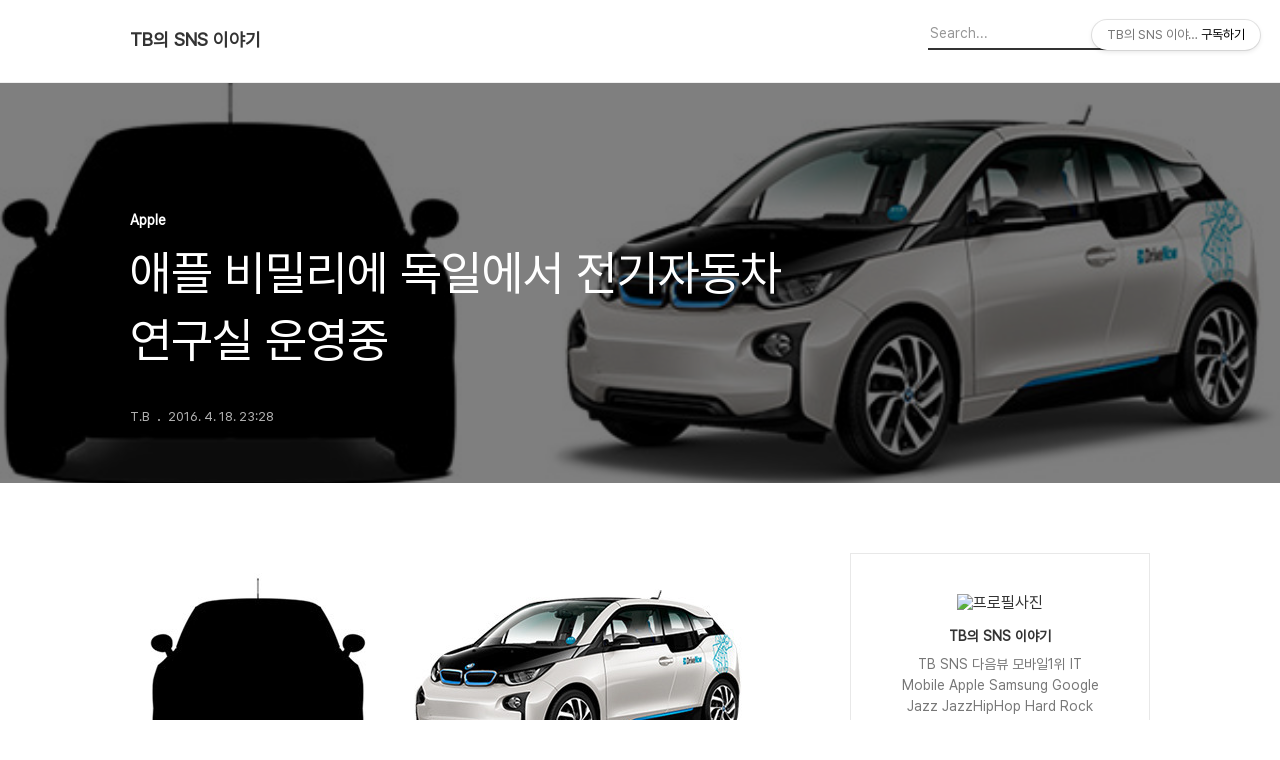

--- FILE ---
content_type: text/html;charset=UTF-8
request_url: https://ryueyes11.tistory.com/8370?category=280761
body_size: 60290
content:
<!DOCTYPE html>
<html lang="ko">

                                                                                <head>
                <script type="text/javascript">if (!window.T) { window.T = {} }
window.T.config = {"TOP_SSL_URL":"https://www.tistory.com","PREVIEW":false,"ROLE":"guest","PREV_PAGE":"","NEXT_PAGE":"","BLOG":{"id":519206,"name":"ryueyes11","title":"TB의 SNS 이야기","isDormancy":false,"nickName":"T.B","status":"open","profileStatus":"normal"},"NEED_COMMENT_LOGIN":true,"COMMENT_LOGIN_CONFIRM_MESSAGE":"이 블로그는 로그인한 사용자에게만 댓글 작성을 허용했습니다. 지금 로그인하시겠습니까?","LOGIN_URL":"https://www.tistory.com/auth/login/?redirectUrl=https://ryueyes11.tistory.com/8370","DEFAULT_URL":"https://ryueyes11.tistory.com","USER":{"name":null,"homepage":null,"id":0,"profileImage":null},"SUBSCRIPTION":{"status":"none","isConnected":false,"isPending":false,"isWait":false,"isProcessing":false,"isNone":true},"IS_LOGIN":false,"HAS_BLOG":false,"IS_SUPPORT":false,"IS_SCRAPABLE":false,"TOP_URL":"http://www.tistory.com","JOIN_URL":"https://www.tistory.com/member/join","PHASE":"prod","ROLE_GROUP":"visitor"};
window.T.entryInfo = {"entryId":8370,"isAuthor":false,"categoryId":280761,"categoryLabel":"Apple"};
window.appInfo = {"domain":"tistory.com","topUrl":"https://www.tistory.com","loginUrl":"https://www.tistory.com/auth/login","logoutUrl":"https://www.tistory.com/auth/logout"};
window.initData = {};

window.TistoryBlog = {
    basePath: "",
    url: "https://ryueyes11.tistory.com",
    tistoryUrl: "https://ryueyes11.tistory.com",
    manageUrl: "https://ryueyes11.tistory.com/manage",
    token: "Nvi57bP08xbv6a7JEIT4Bqig9Cp1iwv/4cbjDBjHbim+3PfeJZjkN8+j/Pw47RDI"
};
var servicePath = "";
var blogURL = "";</script>

                
                
                
                        <!-- BusinessLicenseInfo - START -->
        
            <link href="https://tistory1.daumcdn.net/tistory_admin/userblog/userblog-0741249a6a6c269748c1bb7c166c9be2da99151d/static/plugin/BusinessLicenseInfo/style.css" rel="stylesheet" type="text/css"/>

            <script>function switchFold(entryId) {
    var businessLayer = document.getElementById("businessInfoLayer_" + entryId);

    if (businessLayer) {
        if (businessLayer.className.indexOf("unfold_license") > 0) {
            businessLayer.className = "business_license_layer";
        } else {
            businessLayer.className = "business_license_layer unfold_license";
        }
    }
}
</script>

        
        <!-- BusinessLicenseInfo - END -->
        <!-- CommentCaptcha - START -->
        <link href="https://tistory1.daumcdn.net/tistory_admin/userblog/userblog-0741249a6a6c269748c1bb7c166c9be2da99151d/static/plugin/CommentCaptcha/style.css" rel="stylesheet" type="text/css"/>
<script type="text/javascript">var needCommentCaptcha = true;
var commentCaptchaType = 'bottom';</script>

        <!-- CommentCaptcha - END -->

        <!-- GoogleAnalytics - START -->
        <script src="https://www.googletagmanager.com/gtag/js?id=UA-15130944-1" async="async"></script>
<script>window.dataLayer = window.dataLayer || [];
function gtag(){dataLayer.push(arguments);}
gtag('js', new Date());
gtag('config','UA-15130944-1', {
    cookie_domain: 'auto',
    cookie_flags: 'max-age=0;domain=.tistory.com',
    cookie_expires: 7 * 24 * 60 * 60 // 7 days, in seconds
});</script>

        <!-- GoogleAnalytics - END -->

<!-- PreventCopyContents - START -->
<meta content="no" http-equiv="imagetoolbar"/>

<!-- PreventCopyContents - END -->

<!-- System - START -->

<!-- System - END -->

        <!-- TistoryProfileLayer - START -->
        <link href="https://tistory1.daumcdn.net/tistory_admin/userblog/userblog-0741249a6a6c269748c1bb7c166c9be2da99151d/static/plugin/TistoryProfileLayer/style.css" rel="stylesheet" type="text/css"/>
<script type="text/javascript" src="https://tistory1.daumcdn.net/tistory_admin/userblog/userblog-0741249a6a6c269748c1bb7c166c9be2da99151d/static/plugin/TistoryProfileLayer/script.js"></script>

        <!-- TistoryProfileLayer - END -->

                
                <meta http-equiv="X-UA-Compatible" content="IE=Edge">
<meta name="format-detection" content="telephone=no">
<script src="//t1.daumcdn.net/tistory_admin/lib/jquery/jquery-3.5.1.min.js" integrity="sha256-9/aliU8dGd2tb6OSsuzixeV4y/faTqgFtohetphbbj0=" crossorigin="anonymous"></script>
<script type="text/javascript" src="//t1.daumcdn.net/tiara/js/v1/tiara-1.2.0.min.js"></script><meta name="referrer" content="always"/>
<meta name="google-adsense-platform-account" content="ca-host-pub-9691043933427338"/>
<meta name="google-adsense-platform-domain" content="tistory.com"/>
<meta name="google-adsense-account" content="ca-pub-0551391243219789"/>
<meta name="description" content="권위있는 독일 신문사 Frankfurter Allgemeine Zeitung 에서 오늘 아침 루머의 애플 전기차, 코드-네임 프로젝트 타이탄에 관하여 &quot;아이폰 제조업체가 비밀 자동차 연구소와 개발 랩실을 베를린 중심부&quot;에서 운영 중이라 보도했다. 애플의 15 ~ 20명의 &quot;탑 클래스&quot; 팀이 고용됐으며 여기에는 일부 독일 자동차 제조업체에서 영입된 인사들이 포함됐다 밝혔다. 이 매체는 또한 애플이 전기차 제조를 위해 오스트리아 기반 자동차 부품 제조 업체인 Magna와 접촉 할 계획이 있다고 보도했다. 오늘 보도된 내용은 이전의 루머인 &quot;애플의 전기 자동차가 자율 주행 능력 없이 출시될 것.&quot; 이라는 것을 반복했다. Frankfurter Allgemeine Zeitung 에서는 애플이 현재 BMW의 전기차.."/>
<meta property="og:type" content="article"/>
<meta property="og:url" content="https://ryueyes11.tistory.com/8370"/>
<meta property="og.article.author" content="T.B"/>
<meta property="og:site_name" content="TB의 SNS 이야기"/>
<meta property="og:title" content="애플 비밀리에 독일에서 전기자동차 연구실 운영중"/>
<meta name="by" content="T.B"/>
<meta property="og:description" content="권위있는 독일 신문사 Frankfurter Allgemeine Zeitung 에서 오늘 아침 루머의 애플 전기차, 코드-네임 프로젝트 타이탄에 관하여 &quot;아이폰 제조업체가 비밀 자동차 연구소와 개발 랩실을 베를린 중심부&quot;에서 운영 중이라 보도했다. 애플의 15 ~ 20명의 &quot;탑 클래스&quot; 팀이 고용됐으며 여기에는 일부 독일 자동차 제조업체에서 영입된 인사들이 포함됐다 밝혔다. 이 매체는 또한 애플이 전기차 제조를 위해 오스트리아 기반 자동차 부품 제조 업체인 Magna와 접촉 할 계획이 있다고 보도했다. 오늘 보도된 내용은 이전의 루머인 &quot;애플의 전기 자동차가 자율 주행 능력 없이 출시될 것.&quot; 이라는 것을 반복했다. Frankfurter Allgemeine Zeitung 에서는 애플이 현재 BMW의 전기차.."/>
<meta property="og:image" content="https://img1.daumcdn.net/thumb/R800x0/?scode=mtistory2&fname=https%3A%2F%2Ft1.daumcdn.net%2Fcfile%2Ftistory%2F213AC44C5714ED6E14"/>
<meta name="twitter:card" content="summary_large_image"/>
<meta name="twitter:site" content="@TISTORY"/>
<meta name="twitter:title" content="애플 비밀리에 독일에서 전기자동차 연구실 운영중"/>
<meta name="twitter:description" content="권위있는 독일 신문사 Frankfurter Allgemeine Zeitung 에서 오늘 아침 루머의 애플 전기차, 코드-네임 프로젝트 타이탄에 관하여 &quot;아이폰 제조업체가 비밀 자동차 연구소와 개발 랩실을 베를린 중심부&quot;에서 운영 중이라 보도했다. 애플의 15 ~ 20명의 &quot;탑 클래스&quot; 팀이 고용됐으며 여기에는 일부 독일 자동차 제조업체에서 영입된 인사들이 포함됐다 밝혔다. 이 매체는 또한 애플이 전기차 제조를 위해 오스트리아 기반 자동차 부품 제조 업체인 Magna와 접촉 할 계획이 있다고 보도했다. 오늘 보도된 내용은 이전의 루머인 &quot;애플의 전기 자동차가 자율 주행 능력 없이 출시될 것.&quot; 이라는 것을 반복했다. Frankfurter Allgemeine Zeitung 에서는 애플이 현재 BMW의 전기차.."/>
<meta property="twitter:image" content="https://img1.daumcdn.net/thumb/R800x0/?scode=mtistory2&fname=https%3A%2F%2Ft1.daumcdn.net%2Fcfile%2Ftistory%2F213AC44C5714ED6E14"/>
<meta content="https://ryueyes11.tistory.com/8370" property="dg:plink" content="https://ryueyes11.tistory.com/8370"/>
<meta name="plink"/>
<meta name="title" content="애플 비밀리에 독일에서 전기자동차 연구실 운영중"/>
<meta name="article:media_name" content="TB의 SNS 이야기"/>
<meta property="article:mobile_url" content="https://ryueyes11.tistory.com/m/8370"/>
<meta property="article:pc_url" content="https://ryueyes11.tistory.com/8370"/>
<meta property="article:mobile_view_url" content="https://ryueyes11.tistory.com/m/8370"/>
<meta property="article:pc_view_url" content="https://ryueyes11.tistory.com/8370"/>
<meta property="article:talk_channel_view_url" content="https://ryueyes11.tistory.com/m/8370"/>
<meta property="article:pc_service_home" content="https://www.tistory.com"/>
<meta property="article:mobile_service_home" content="https://www.tistory.com/m"/>
<meta property="article:txid" content="519206_8370"/>
<meta property="article:published_time" content="2016-04-18T23:28:13+09:00"/>
<meta property="og:regDate" content="20160418112531"/>
<meta property="article:modified_time" content="2018-10-20T08:46:06+09:00"/>
<script type="module" src="https://tistory1.daumcdn.net/tistory_admin/userblog/userblog-0741249a6a6c269748c1bb7c166c9be2da99151d/static/pc/dist/index.js" defer=""></script>
<script type="text/javascript" src="https://tistory1.daumcdn.net/tistory_admin/userblog/userblog-0741249a6a6c269748c1bb7c166c9be2da99151d/static/pc/dist/index-legacy.js" defer="" nomodule="true"></script>
<script type="text/javascript" src="https://tistory1.daumcdn.net/tistory_admin/userblog/userblog-0741249a6a6c269748c1bb7c166c9be2da99151d/static/pc/dist/polyfills-legacy.js" defer="" nomodule="true"></script>
<link rel="stylesheet" type="text/css" href="https://t1.daumcdn.net/tistory_admin/www/style/font.css"/>
<link rel="stylesheet" type="text/css" href="https://tistory1.daumcdn.net/tistory_admin/userblog/userblog-0741249a6a6c269748c1bb7c166c9be2da99151d/static/style/content.css"/>
<link rel="stylesheet" type="text/css" href="https://tistory1.daumcdn.net/tistory_admin/userblog/userblog-0741249a6a6c269748c1bb7c166c9be2da99151d/static/pc/dist/index.css"/>
<link rel="stylesheet" type="text/css" href="https://tistory1.daumcdn.net/tistory_admin/userblog/userblog-0741249a6a6c269748c1bb7c166c9be2da99151d/static/style/uselessPMargin.css"/>
<script type="text/javascript">(function() {
    var tjQuery = jQuery.noConflict(true);
    window.tjQuery = tjQuery;
    window.orgjQuery = window.jQuery; window.jQuery = tjQuery;
    window.jQuery = window.orgjQuery; delete window.orgjQuery;
})()</script>
<script type="text/javascript" src="https://tistory1.daumcdn.net/tistory_admin/userblog/userblog-0741249a6a6c269748c1bb7c166c9be2da99151d/static/script/base.js"></script>
<script type="text/javascript" src="//developers.kakao.com/sdk/js/kakao.min.js"></script>

                
  <title>애플 비밀리에 독일에서 전기자동차 연구실 운영중</title>
  <meta name="title" content="애플 비밀리에 독일에서 전기자동차 연구실 운영중 :: TB의 SNS 이야기" />
  <meta charset="utf-8" />
  <meta name="viewport" content="width=device-width, height=device-height, initial-scale=1, minimum-scale=1.0, maximum-scale=1.0" />
  <meta http-equiv="X-UA-Compatible" content="IE=edge, chrome=1" />
  <link rel="alternate" type="application/rss+xml" title="TB의 SNS 이야기" href="https://ryueyes11.tistory.com/rss" />
  <link rel="stylesheet" href="//cdn.jsdelivr.net/npm/xeicon@2.3.3/xeicon.min.css">
  <link rel="stylesheet" href="https://tistory1.daumcdn.net/tistory/0/Odyssey/style.css" />
  <script src="//t1.daumcdn.net/tistory_admin/lib/jquery/jquery-1.12.4.min.js"></script>
  <script src="//t1.daumcdn.net/tistory_admin/assets/skin/common/vh-check.min.js"></script>
  <script src="https://tistory1.daumcdn.net/tistory/0/Odyssey/images/common.js" defer></script>
  <script> (function () { var test = vhCheck();}()); </script>

                
                
                <style type="text/css">.another_category {
    border: 1px solid #E5E5E5;
    padding: 10px 10px 5px;
    margin: 10px 0;
    clear: both;
}

.another_category h4 {
    font-size: 12px !important;
    margin: 0 !important;
    border-bottom: 1px solid #E5E5E5 !important;
    padding: 2px 0 6px !important;
}

.another_category h4 a {
    font-weight: bold !important;
}

.another_category table {
    table-layout: fixed;
    border-collapse: collapse;
    width: 100% !important;
    margin-top: 10px !important;
}

* html .another_category table {
    width: auto !important;
}

*:first-child + html .another_category table {
    width: auto !important;
}

.another_category th, .another_category td {
    padding: 0 0 4px !important;
}

.another_category th {
    text-align: left;
    font-size: 12px !important;
    font-weight: normal;
    word-break: break-all;
    overflow: hidden;
    line-height: 1.5;
}

.another_category td {
    text-align: right;
    width: 80px;
    font-size: 11px;
}

.another_category th a {
    font-weight: normal;
    text-decoration: none;
    border: none !important;
}

.another_category th a.current {
    font-weight: bold;
    text-decoration: none !important;
    border-bottom: 1px solid !important;
}

.another_category th span {
    font-weight: normal;
    text-decoration: none;
    font: 10px Tahoma, Sans-serif;
    border: none !important;
}

.another_category_color_gray, .another_category_color_gray h4 {
    border-color: #E5E5E5 !important;
}

.another_category_color_gray * {
    color: #909090 !important;
}

.another_category_color_gray th a.current {
    border-color: #909090 !important;
}

.another_category_color_gray h4, .another_category_color_gray h4 a {
    color: #737373 !important;
}

.another_category_color_red, .another_category_color_red h4 {
    border-color: #F6D4D3 !important;
}

.another_category_color_red * {
    color: #E86869 !important;
}

.another_category_color_red th a.current {
    border-color: #E86869 !important;
}

.another_category_color_red h4, .another_category_color_red h4 a {
    color: #ED0908 !important;
}

.another_category_color_green, .another_category_color_green h4 {
    border-color: #CCE7C8 !important;
}

.another_category_color_green * {
    color: #64C05B !important;
}

.another_category_color_green th a.current {
    border-color: #64C05B !important;
}

.another_category_color_green h4, .another_category_color_green h4 a {
    color: #3EA731 !important;
}

.another_category_color_blue, .another_category_color_blue h4 {
    border-color: #C8DAF2 !important;
}

.another_category_color_blue * {
    color: #477FD6 !important;
}

.another_category_color_blue th a.current {
    border-color: #477FD6 !important;
}

.another_category_color_blue h4, .another_category_color_blue h4 a {
    color: #1960CA !important;
}

.another_category_color_violet, .another_category_color_violet h4 {
    border-color: #E1CEEC !important;
}

.another_category_color_violet * {
    color: #9D64C5 !important;
}

.another_category_color_violet th a.current {
    border-color: #9D64C5 !important;
}

.another_category_color_violet h4, .another_category_color_violet h4 a {
    color: #7E2CB5 !important;
}
</style>

                
                <link rel="stylesheet" type="text/css" href="https://tistory1.daumcdn.net/tistory_admin/userblog/userblog-0741249a6a6c269748c1bb7c166c9be2da99151d/static/style/revenue.css"/>
<link rel="canonical" href="https://ryueyes11.tistory.com/8370"/>

<!-- BEGIN STRUCTURED_DATA -->
<script type="application/ld+json">
    {"@context":"http://schema.org","@type":"BlogPosting","mainEntityOfPage":{"@id":"https://ryueyes11.tistory.com/8370","name":null},"url":"https://ryueyes11.tistory.com/8370","headline":"애플 비밀리에 독일에서 전기자동차 연구실 운영중","description":"권위있는 독일 신문사 Frankfurter Allgemeine Zeitung 에서 오늘 아침 루머의 애플 전기차, 코드-네임 프로젝트 타이탄에 관하여 &quot;아이폰 제조업체가 비밀 자동차 연구소와 개발 랩실을 베를린 중심부&quot;에서 운영 중이라 보도했다. 애플의 15 ~ 20명의 &quot;탑 클래스&quot; 팀이 고용됐으며 여기에는 일부 독일 자동차 제조업체에서 영입된 인사들이 포함됐다 밝혔다. 이 매체는 또한 애플이 전기차 제조를 위해 오스트리아 기반 자동차 부품 제조 업체인 Magna와 접촉 할 계획이 있다고 보도했다. 오늘 보도된 내용은 이전의 루머인 &quot;애플의 전기 자동차가 자율 주행 능력 없이 출시될 것.&quot; 이라는 것을 반복했다. Frankfurter Allgemeine Zeitung 에서는 애플이 현재 BMW의 전기차..","author":{"@type":"Person","name":"T.B","logo":null},"image":{"@type":"ImageObject","url":"https://img1.daumcdn.net/thumb/R800x0/?scode=mtistory2&fname=https%3A%2F%2Ft1.daumcdn.net%2Fcfile%2Ftistory%2F213AC44C5714ED6E14","width":"800px","height":"800px"},"datePublished":"2016-04-18T23:28:13+09:00","dateModified":"2018-10-20T08:46:06+09:00","publisher":{"@type":"Organization","name":"TISTORY","logo":{"@type":"ImageObject","url":"https://t1.daumcdn.net/tistory_admin/static/images/openGraph/opengraph.png","width":"800px","height":"800px"}}}
</script>
<!-- END STRUCTURED_DATA -->
<link rel="stylesheet" type="text/css" href="https://tistory1.daumcdn.net/tistory_admin/userblog/userblog-0741249a6a6c269748c1bb7c166c9be2da99151d/static/style/dialog.css"/>
<link rel="stylesheet" type="text/css" href="//t1.daumcdn.net/tistory_admin/www/style/top/font.css"/>
<link rel="stylesheet" type="text/css" href="https://tistory1.daumcdn.net/tistory_admin/userblog/userblog-0741249a6a6c269748c1bb7c166c9be2da99151d/static/style/postBtn.css"/>
<link rel="stylesheet" type="text/css" href="https://tistory1.daumcdn.net/tistory_admin/userblog/userblog-0741249a6a6c269748c1bb7c166c9be2da99151d/static/style/tistory.css"/>
<script type="text/javascript" src="https://tistory1.daumcdn.net/tistory_admin/userblog/userblog-0741249a6a6c269748c1bb7c166c9be2da99151d/static/script/common.js"></script>
<script type="text/javascript" src="https://tistory1.daumcdn.net/tistory_admin/userblog/userblog-0741249a6a6c269748c1bb7c166c9be2da99151d/static/script/odyssey.js"></script>

                
                </head>


                                                <body id="tt-body-page" class="headerslogundisplayon headerbannerdisplayon listmorenumber listmorebuttonmobile   use-menu-topnavnone-wrp">
                
                
                

  
    <!-- 사이드바 서랍형일때 wrap-right / wrap-drawer -->
    <div id="wrap" class="wrap-right">

      <!-- header -->
      <header class="header">
				<div class="line-bottom display-none"></div>
        <!-- inner-header -->
        <div class="inner-header  topnavnone">

          <div class="box-header">
            <h1 class="title-logo">
              <a href="https://ryueyes11.tistory.com/" title="TB의 SNS 이야기" class="link_logo">
                
                
                  TB의 SNS 이야기
                
              </a>
            </h1>

            <!-- search-bar for PC -->
						<div class="util use-top">
							<div class="search">
							<input class="searchInput" type="text" name="search" value="" placeholder="Search..." onkeypress="if (event.keyCode == 13) { requestSearch('.util.use-top .searchInput') }"/>
							</div>
						</div>


          </div>

          <!-- area-align -->
          <div class="area-align">

            

            <!-- area-gnb -->
            <div class="area-gnb">
              <nav class="topnavnone">
                <ul>
  <li class="t_menu_category first"><a href="/category" target="">전체 글 보기</a></li>
  <li class="t_menu_category"><a href="/category/Apple" target="">Apple</a></li>
  <li class="t_menu_category"><a href="/category/%EC%95%88%EB%93%9C%EB%A1%9C%EC%9D%B4%EB%93%9C" target="">Android</a></li>
  <li class="t_menu_category"><a href="/category/%EC%95%84%EC%9D%B4%ED%8F%B0%20%EC%95%84%EC%9D%B4%ED%8C%A8%EB%93%9C%20%EA%B0%95%EC%A2%8C" target="">아이폰 강좌</a></li>
  <li class="t_menu_category"><a href="/category/%ED%83%88%EC%98%A5%EA%B0%95%EC%A2%8C" target="">탈옥강좌</a></li>
  <li class="t_menu_category"><a href="/category/%EC%95%88%EB%93%9C%EB%A1%9C%EC%9D%B4%EB%93%9C%20%EA%B0%95%EC%A2%8C" target="">안드로이드 강좌</a></li>
  <li class="t_menu_category"><a href="/category/%EB%A3%A8%ED%8C%85%EA%B0%95%EC%A2%8C" target="">루팅 강좌</a></li>
  <li class="t_menu_category"><a href="/category/iOS%20IPSW" target="">IPSW</a></li>
  <li class="t_menu_category"><a href="/category/%EC%9B%94%ED%8E%98%EC%9D%B4%ED%8D%BC" target="">월페이퍼</a></li>
  <li class="t_menu_guestbook"><a href="/guestbook" target="">방명록</a></li>
  <li class="t_menu_category"><a href="/category/%EA%B1%B4%EA%B0%95" target="">건강</a></li>
  <li class="t_menu_category"><a href="/category/%EA%B1%B4%EA%B0%95/%EA%B1%B4%EA%B0%95%EB%87%8C%ED%94%BC%EC%85%9C" target="">건강뇌피셜</a></li>
  <li class="t_menu_category"><a href="/category/%EA%B1%B4%EA%B0%95/Honest%20First" target="">Honest First</a></li>
  <li class="t_menu_category"><a href="/category/%EA%B1%B4%EA%B0%95/%EB%84%A4%EC%B6%94%EB%9F%B4" target="">네추럴</a></li>
  <li class="t_menu_category"><a href="/category/%EA%B1%B4%EA%B0%95/%ED%8C%8C%EC%9B%8C%EB%A6%AC%ED%94%84%ED%8C%85" target="">파워리프팅</a></li>
  <li class="t_menu_category"><a href="/category/%EA%B1%B4%EA%B0%95/%ED%99%88%ED%8A%B8%EB%A0%88%EC%9D%B4%EB%8B%9D" target="">홈트레이닝</a></li>
  <li class="t_menu_category"><a href="/category/%EA%B1%B4%EA%B0%95/SMR" target="">SMR</a></li>
  <li class="t_menu_category"><a href="/category/%EA%B1%B4%EA%B0%95/COVID-19" target="">코로나 19</a></li>
  <li class="t_menu_category"><a href="/category/%EB%82%B4%EB%A1%9C%EB%82%A8%EB%B6%88" target="">내로남불</a></li>
  <li class="t_menu_category"><a href="/category/%EC%A0%9C%EB%B3%B4%EC%82%AC%EC%A3%BC" target="">제보사주</a></li>
  <li class="t_menu_category last"><a href="/category/%ED%99%94%EC%B2%9C%EB%8C%80%EC%9C%A0" target="">화천대유</a></li>
</ul>
              </nav>
            </div>

            <button type="button" class="button-menu">
              <svg xmlns="//www.w3.org/2000/svg" width="20" height="14" viewBox="0 0 20 14">
                <path fill="#333" fill-rule="evenodd" d="M0 0h20v2H0V0zm0 6h20v2H0V6zm0 6h20v2H0v-2z" />
              </svg>
            </button>

            

          </div>
          <!-- // area-align -->

        </div>
        <!-- // inner-header -->

      </header>
      <!-- // header -->

      

      <!-- container -->
      <div id="container">

        <main class="main">

          <!-- area-main -->
          <div class="area-main">

            <!-- s_list / 카테고리, 검색 리스트 -->
            <div class="area-common" >
							
            </div>
            <!-- // s_list / 카테고리, 검색 리스트 -->

            <!-- area-view / 뷰페이지 및 기본 영역 -->
            <div class="area-view">
              <!-- s_article_rep -->
                
      

  <!-- s_permalink_article_rep / 뷰페이지 -->
  
    <!-- 이미지가 없는 경우 article-header-noimg -->
    <div class="article-header" thumbnail="https://img1.daumcdn.net/thumb/R1440x0/?scode=mtistory2&fname=https%3A%2F%2Ft1.daumcdn.net%2Fcfile%2Ftistory%2F213AC44C5714ED6E14" style="background-image:url('')">
      <div class="inner-header">
        <div class="box-meta">
          <p class="category">Apple</p>
          <h2 class="title-article">애플 비밀리에 독일에서 전기자동차 연구실 운영중</h2>
          <div class="box-info">
            <span class="writer">T.B</span>
            <span class="date">2016. 4. 18. 23:28</span>
            
          </div>
        </div>
      </div>
    </div>

    <!-- 에디터 영역 -->
    <div class="article-view" id="article-view">
      
            <!-- System - START -->

<!-- System - END -->

            <div class="tt_article_useless_p_margin contents_style"><p></p><p style="text-align: center; clear: none; float: none;"><span class="imageblock" style="display: inline-block; width: 600px;  height: auto; max-width: 100%;"><img src="https://t1.daumcdn.net/cfile/tistory/213AC44C5714ED6E14" style="max-width: 100%; height: auto;" srcset="https://img1.daumcdn.net/thumb/R1280x0/?scode=mtistory2&fname=https%3A%2F%2Ft1.daumcdn.net%2Fcfile%2Ftistory%2F213AC44C5714ED6E14" width="600" height="201" filename="애플 비밀리에 독일에서 전기자동차 연구실 운영중.jpg" filemime="image/jpeg"/></span></p><p><span style="font-family: Verdana; font-size: 11pt;"><br /></span></p><p><font face="Verdana"><span style="font-size: 12pt;">권위있는 독일 신문사 Frankfurter Allgemeine Zeitung 에서 오늘 아침 루머의 애플 전기차, 코드-네임 프로젝트 타이탄에 관하여 "아이폰 제조업체가 비밀 자동차 연구소와 개발 랩실을 베를린 중심부"에서 운영 중이라 보도했다.</span></font></p><p><font face="Verdana"><span style="font-size: 14.6667px;"><br /></span></font></p><p><font face="Verdana"><span style="font-size: 12pt;">애플의 15 ~ 20명의 "탑 클래스" 팀이 고용됐으며 여기에는 일부 독일 자동차 제조업체에서 영입된 인사들이 포함됐다 밝혔다.</span></font></p><p><font face="Verdana"><span style="font-size: 14.6667px;"><br /></span></font></p><p><font face="Verdana"><span style="font-size: 14.6667px;"><span style="font-size: 12pt;">이 매체는 또한 애플이&nbsp;전기차 제조를 위해 오스트리아 기반 자동차 부품 제조&nbsp;업체인 Magna와 접촉 할 계획이 있다고 보도했다.&nbsp;오늘 보도된 내용은 이전의 루머인 "애플의 전기 자동차가 </span><b><span style="font-size: 12pt;">자율 주행 능력 없이 출시</span></b><span style="font-size: 12pt;">될 것." 이라는 것을 반복했다. Frankfurter Allgemeine Zeitung 에서는 애플이 현재 BMW의 전기차 모델 방식&nbsp;Drive-Now 와 유럽의 </span><b><span style="font-size: 12pt;">자동차 렌탈 서비스</span></b><span style="font-size: 12pt;">인&nbsp;Sixt</span></span></font><span style="font-family: Verdana; font-size: 12pt;">에 관심을 갖고 있다고 밝혔다.</span></p><p><font face="Verdana"><span style="font-size: 14.6667px;"><br /></span></font></p><p><font face="Verdana"><span style="font-size: 12pt;">Magna는 high-end, 리미티드 에디션 자동차를 위한 부품 공급 업체로써&nbsp;</span></font><span style="font-size: 12pt; font-family: Verdana;">BMW를 위해 이미 100,000 건 이상의 계약을 진행했다.&nbsp;</span><font face="Verdana"><span style="font-size: 12pt;">캐나다에 본사가 있고 BMW 외에도 포드, GM, 크라이슬러, 폭스바겐, 푸조 등에 자동차 부품을 공급중이다.</span></font></p><p><font face="Verdana"><span style="font-size: 14.6667px;"><br /></span></font></p><p><font face="Verdana"><span style="font-size: 12pt;">원문에서는 '오스트리아 기반 자동자 부품 제조업체' 라 써있지만, Magna는&nbsp;오스트리아의 자동차 부품 회사인 슈타이어를 인수하여 '마그나-슈타이어'로 만들어서 유럽 시장에 진출했다.</span></font></p><p><font face="Verdana"><span style="font-size: 14.6667px;"><br /></span></font></p><p><font face="Verdana"><span style="font-size: 14.6667px;"><span style="font-size: 12pt;">Via: </span><a href="http://www.macrumors.com/2016/04/18/apple-secret-car-lab-in-german-capital/" target="_blank" class="tx-link"><span style="color: rgb(38, 105, 188); font-size: 12pt;">MacRomors</span></a></span></font></p><p><font face="Verdana"><span style="font-size: 14.6667px;"><br /></span></font></p><p><font face="Gulim" style="font-size: 11pt;"><span style="font-size: 11pt; font-family: Verdana;"><span style="font-size: 12pt;">▲</span><span style="font-size: 12pt;">&nbsp;</span><span style="font-size: 12pt;">T.B의&nbsp;</span><font face="Gulim"><span style="font-size: 11pt;"><span style="font-size: 12pt; font-family: Verdana;">SNS 이야기</span><span style="font-size: 12pt; font-family: Verdana;"><span style="font-size: 12pt;">&nbsp;블</span><span style="font-size: 12pt;">로그의 모든 글은&nbsp;</span></span><span style="font-size: 12pt; font-family: Verdana;">저작권법의 보호를 받습니다. 어떠한 상업적인 이용도 허가하지 않으며,&nbsp;</span><span style="font-size: 12pt; font-family: Verdana;">이용</span></span></font></span></font><span style="font-size: 11pt; font-family: Gulim;"><span style="font-size: 12pt; font-family: Verdana;">(불펌)</span><span style="font-size: 12pt; font-family: Verdana;">허락을 하지 않습니다.</span></span></p><p style="font-family: Verdana;"></p><p></p><p></p><p></p><p></p><p style="margin-right: 0px; margin-left: 0px; font-size: 11pt;"><font face="Verdana"><span style="font-size: 12pt; line-height: 1.5;">▲&nbsp;</span><font face="Verdana" style="font-size: 12px; line-height: 18px;"><span style="font-size: 12pt; line-height: 22px;">사전협의 없이 본 콘텐츠(기사, 이미지)의 무단 도용, 전재 및 복제, 배포를 금합니다. 이를 어길 시 민, 형사상 책임을 질 수 있습니다.</span></font></font></p><p style="margin-right: 0px; margin-left: 0px; font-size: 11pt;"><span style="font-family: Verdana; font-size: 18pt;"><span style="font-size: 12pt;">▲ 비영리 SNS(트위터, 페이스북 등),&nbsp;온라인 커뮤니티, 카페 게시판에서는 자유롭게 공유 가능합니다.</span></span></p><p style="margin-right: 0px; margin-left: 0px; font-size: 11pt;"><span style="font-size: 11pt; font-family: Gulim; line-height: 1.5;"><span style="font-family: &quot;Arial Black&quot;;"><span style="font-size: 12pt; font-family: Verdana;"><br /></span></span></span></p><div style="text-align: center;"><div style="text-align: left;"><div style="text-align: center;"><div style="text-align: left;"><p><font face="Gulim"><span style="font-size: 11pt;"><span style="font-family: &quot;Arial Black&quot;;"><span style="font-size: 12pt; font-family: Verdana;">T.B의 SNS</span></span></span><span style="font-size: 11pt;"><span style="font-family: &quot;Arial Black&quot;;"><span style="font-size: 12pt; font-family: Verdana;">이야기&nbsp;</span></span></span></font><span style="font-size: 12pt; line-height: 1.5; font-family: Verdana;">소식은&nbsp;</span><span style="font-size: 11pt; font-family: Gulim; line-height: 1.5;"><span style="font-family: &quot;Arial Black&quot;;"><span style="font-size: 12pt; font-family: Verdana;">T.B</span></span></span><span style="font-size: 12pt; line-height: 1.5; font-family: Verdana;">를 팔로윙(</span><a class="tx-link" href="https://twitter.com/ph_TB" target="_blank" style="font-size: 11pt; font-family: Gulim; line-height: 1.5;"><span style="color: rgb(92, 127, 176);"><span style="font-size: 11pt; font-family: Verdana; color: rgb(79, 144, 255);"><u><span style="font-size: 12pt; color: rgb(0, 144, 255);">@ph_TB</span></u></span></span></a><span style="font-size: 12pt; line-height: 1.5; font-family: Verdana;">)</span><span style="font-size: 12pt; line-height: 1.5; font-family: Verdana;">&nbsp;</span><span style="font-size: 12pt; line-height: 1.5; font-family: Verdana;">하시면 실시간으로 트위터를 통해서 제공 받을 수 있습니다.</span></p></div></div></div></div></div>
                    <!-- System - START -->
        <div class="revenue_unit_wrap">
  <div class="revenue_unit_item adfit">
    <div class="revenue_unit_info">728x90</div>
    <ins class="kakao_ad_area" style="display: none;" data-ad-unit="DAN-hn0jppm3UwqgVwtV" data-ad-width="728px" data-ad-height="90px"></ins>
    <script type="text/javascript" src="//t1.daumcdn.net/kas/static/ba.min.js" async="async"></script>
  </div>
</div>
<div class="revenue_unit_wrap">
  <div class="revenue_unit_item adsense responsive">
    <div class="revenue_unit_info">반응형</div>
    <script src="//pagead2.googlesyndication.com/pagead/js/adsbygoogle.js" async="async"></script>
    <ins class="adsbygoogle" style="display: block;" data-ad-host="ca-host-pub-9691043933427338" data-ad-client="ca-pub-0551391243219789" data-ad-format="auto"></ins>
    <script>(adsbygoogle = window.adsbygoogle || []).push({});</script>
  </div>
</div>
        <!-- System - END -->

<script onerror="changeAdsenseToNaverAd()" async src="https://pagead2.googlesyndication.com/pagead/js/adsbygoogle.js?client=ca-pub-9527582522912841" crossorigin="anonymous"></script>
<!-- inventory -->
<ins class="adsbygoogle" style="margin:50px 0; display:block;" data-ad-client="ca-pub-9527582522912841" data-ad-slot="4947159016" data-ad-format="auto" data-full-width-responsive="true" data-ad-type="inventory" data-ad-adfit-unit="DAN-HCZEy0KQLPMGnGuC"></ins>

<script id="adsense_script">
     (adsbygoogle = window.adsbygoogle || []).push({});
</script>
<script>
    if(window.observeAdsenseUnfilledState !== undefined){ observeAdsenseUnfilledState(); }
</script>
<div data-tistory-react-app="NaverAd"></div>

                    <div class="container_postbtn #post_button_group">
  <div class="postbtn_like"><script>window.ReactionButtonType = 'reaction';
window.ReactionApiUrl = '//ryueyes11.tistory.com/reaction';
window.ReactionReqBody = {
    entryId: 8370
}</script>
<div class="wrap_btn" id="reaction-8370" data-tistory-react-app="Reaction"></div><div class="wrap_btn wrap_btn_share"><button type="button" class="btn_post sns_btn btn_share" aria-expanded="false" data-thumbnail-url="https://img1.daumcdn.net/thumb/R800x0/?scode=mtistory2&amp;fname=https%3A%2F%2Ft1.daumcdn.net%2Fcfile%2Ftistory%2F213AC44C5714ED6E14" data-title="애플 비밀리에 독일에서 전기자동차 연구실 운영중" data-description="권위있는 독일 신문사 Frankfurter Allgemeine Zeitung 에서 오늘 아침 루머의 애플 전기차, 코드-네임 프로젝트 타이탄에 관하여 &quot;아이폰 제조업체가 비밀 자동차 연구소와 개발 랩실을 베를린 중심부&quot;에서 운영 중이라 보도했다. 애플의 15 ~ 20명의 &quot;탑 클래스&quot; 팀이 고용됐으며 여기에는 일부 독일 자동차 제조업체에서 영입된 인사들이 포함됐다 밝혔다. 이 매체는 또한 애플이 전기차 제조를 위해 오스트리아 기반 자동차 부품 제조 업체인 Magna와 접촉 할 계획이 있다고 보도했다. 오늘 보도된 내용은 이전의 루머인 &quot;애플의 전기 자동차가 자율 주행 능력 없이 출시될 것.&quot; 이라는 것을 반복했다. Frankfurter Allgemeine Zeitung 에서는 애플이 현재 BMW의 전기차.." data-profile-image="https://t1.daumcdn.net/cfile/tistory/15591E134B8D324C08" data-profile-name="T.B" data-pc-url="https://ryueyes11.tistory.com/8370" data-relative-pc-url="/8370" data-blog-title="TB의 SNS 이야기"><span class="ico_postbtn ico_share">공유하기</span></button>
  <div class="layer_post" id="tistorySnsLayer"></div>
</div><div class="wrap_btn wrap_btn_etc" data-entry-id="8370" data-entry-visibility="public" data-category-visibility="public"><button type="button" class="btn_post btn_etc2" aria-expanded="false"><span class="ico_postbtn ico_etc">게시글 관리</span></button>
  <div class="layer_post" id="tistoryEtcLayer"></div>
</div></div>
<button type="button" class="btn_menu_toolbar btn_subscription #subscribe" data-blog-id="519206" data-url="https://ryueyes11.tistory.com/8370" data-device="web_pc" data-tiara-action-name="구독 버튼_클릭"><em class="txt_state"></em><strong class="txt_tool_id">TB의 SNS 이야기</strong><span class="img_common_tistory ico_check_type1"></span></button>  <div data-tistory-react-app="SupportButton"></div>
</div>

                    <!-- PostListinCategory - START -->
<div class="another_category another_category_color_blue">
  <h4>'<a href="/category/Apple">Apple</a>' 카테고리의 다른 글</h4>
  <table>
    <tr>
      <th><a href="/8401">애플 전기자동차 프로젝트 타이탄 위해 테슬라와 안드레티 오토스포츠 엔지니어 영입</a>&nbsp;&nbsp;<span>(0)</span></th>
      <td>2016.04.23</td>
    </tr>
    <tr>
      <th><a href="/8382">애플 2016년형 12인치 맥북 13인치 맥북에어 리프레쉬 총정리</a>&nbsp;&nbsp;<span>(12)</span></th>
      <td>2016.04.20</td>
    </tr>
    <tr>
      <th><a href="/8375">아이폰 사용자들 하루 80번 잠금화면 언락 89%가 터치ID 사용</a>&nbsp;&nbsp;<span>(0)</span></th>
      <td>2016.04.19</td>
    </tr>
    <tr>
      <th><a href="/8372">해커 국회의원의 아이폰으로 통화 도청, 문자 모니터, 위치 추적 시연</a>&nbsp;&nbsp;<span>(0)</span></th>
      <td>2016.04.19</td>
    </tr>
    <tr>
      <th><a href="/8371">일본 지진 아이폰 부품 공급에 큰 영향 없을 것</a>&nbsp;&nbsp;<span>(0)</span></th>
      <td>2016.04.18</td>
    </tr>
    <tr>
      <th><a href="/8339">KGI: 애플워치 판매량 2016년 25% 감소할 것</a>&nbsp;&nbsp;<span>(0)</span></th>
      <td>2016.04.12</td>
    </tr>
    <tr>
      <th><a href="/8335">FBI 언락 도운  Cellebrite 아이폰 5c 이상도 해킹 가능</a>&nbsp;&nbsp;<span>(0)</span></th>
      <td>2016.04.11</td>
    </tr>
    <tr>
      <th><a href="/8318">애플워치 2세대 6월 WWDC 에서 공개 최대 40%까지 얇아질 것</a>&nbsp;&nbsp;<span>(0)</span></th>
      <td>2016.04.09</td>
    </tr>
    <tr>
      <th><a href="/8295">아이폰 SE 첫주 판매량 지난 3년간 최저 수준</a>&nbsp;&nbsp;<span>(2)</span></th>
      <td>2016.04.05</td>
    </tr>
    <tr>
      <th><a href="/8294">iFixit: 9.7인치 아이패드 프로 분해 '접착제 덩어리' 최악의 수리성</a>&nbsp;&nbsp;<span>(4)</span></th>
      <td>2016.04.05</td>
    </tr>
  </table>
</div>

<!-- PostListinCategory - END -->

    </div>

    <!-- article-footer -->
    <div class="article-footer">

      

      <div class="article-page">
        <h3 class="title-footer">'Apple'의 다른글</h3>
        <ul>
          <li>
            
          </li>
          <li><span>현재글</span><strong>애플 비밀리에 독일에서 전기자동차 연구실 운영중</strong></li>
          <li>
            
          </li>
        </ul>
      </div>

      
        <!-- article-related -->
        <div class="article-related">
          <h3 class="title-footer">관련글</h3>
          <ul class="list-related">
            
              <li class="item-related">
                <a href="/8372?category=280761" class="link-related">
                  <span class="thumnail" style="background-image:url('https://img1.daumcdn.net/thumb/R750x0/?scode=mtistory2&fname=https%3A%2F%2Ft1.daumcdn.net%2Fcfile%2Ftistory%2F2435B64F5714F46B2B')"></span>
                  <div class="box_content">
                    <strong>해커 국회의원의 아이폰으로 통화 도청, 문자 모니터, 위치 추적 시연</strong>
                    <span class="date">2016.04.19</span>
                  </div>
                </a>
              </li>
            
              <li class="item-related">
                <a href="/8371?category=280761" class="link-related">
                  <span class="thumnail" style="background-image:url('https://img1.daumcdn.net/thumb/R750x0/?scode=mtistory2&fname=https%3A%2F%2Ft1.daumcdn.net%2Fcfile%2Ftistory%2F2239014C5714F0AD28')"></span>
                  <div class="box_content">
                    <strong>일본 지진 아이폰 부품 공급에 큰 영향 없을 것</strong>
                    <span class="date">2016.04.18</span>
                  </div>
                </a>
              </li>
            
              <li class="item-related">
                <a href="/8339?category=280761" class="link-related">
                  <span class="thumnail" style="background-image:url('https://img1.daumcdn.net/thumb/R750x0/?scode=mtistory2&fname=https%3A%2F%2Ft1.daumcdn.net%2Fcfile%2Ftistory%2F2675B53C570BC2980F')"></span>
                  <div class="box_content">
                    <strong>KGI: 애플워치 판매량 2016년 25% 감소할 것</strong>
                    <span class="date">2016.04.12</span>
                  </div>
                </a>
              </li>
            
              <li class="item-related">
                <a href="/8335?category=280761" class="link-related">
                  <span class="thumnail" style="background-image:url('https://img1.daumcdn.net/thumb/R750x0/?scode=mtistory2&fname=https%3A%2F%2Ft1.daumcdn.net%2Fcfile%2Ftistory%2F232B6E42570B7A2C18')"></span>
                  <div class="box_content">
                    <strong>FBI 언락 도운  Cellebrite 아이폰 5c 이상도 해킹 가능</strong>
                    <span class="date">2016.04.11</span>
                  </div>
                </a>
              </li>
            
          </ul>
        </div>
        <!-- // article-related -->
      

      <!-- article-reply -->
      <div class="article-reply">
        <div class="area-reply">
          <div data-tistory-react-app="Namecard"></div>
        </div>
      </div>
      <!-- // article-reply -->

    </div>
    <!-- // article-footer -->

  

      
  
              <!-- // s_article_rep -->

              <!-- s_article_protected / 개별 보호글 페이지 -->
              
              <!-- // s_article_protected -->

              <!-- s_page_rep -->
              
              <!-- // s_page_rep -->

              <!-- s_notice_rep / 개별 공지사항 페이지 -->
							

              <!-- // s_notice_rep -->

              <!-- s_tag / 개별 태그 페이지-->
              
              <!-- // s_tag -->

              <!-- s_local / 개별 위치로그 페이지 -->
              
              <!-- // s_local -->

              <div class="article-reply">
                <div class="area-reply">
                  <!-- s_guest  / 개별 방명록 페이지 -->
                  
                </div>
              </div>

              <!-- s_paging -->
              
              <!-- // s_paging -->

            </div>
            <!-- area-view -->

            <!-- s_cover_group / 커버 리스트 -->
            
            <!-- // s_cover_group -->

          </div>
          <!-- // area-main -->

          <!-- aside -->
          <aside class="area-aside">
            <!-- sidebar 01 -->
            
                <!-- 프로필 -->
								<div class="box-profile " style="background-image:url('');">
									<div class="inner-box">
										<img src="https://t1.daumcdn.net/cfile/tistory/15591E134B8D324C08" class="img-profile" alt="프로필사진">
										<p class="tit-g">TB의 SNS 이야기</p>
                    <p class="text-profile">TB SNS 다음뷰 모바일1위 IT Mobile Apple Samsung Google Jazz JazzHipHop Hard Rock Metal 연락처 ryueyesgogo@gmail.com</p>
                    <!-- 블로그 소유자 접속시 보여지는 버튼 -->
										<div class="btn_tool"><button class="btn_menu_toolbar btn_subscription  #subscribe" data-blog-id="519206" data-url="https://ryueyes11.tistory.com" data-device="web_pc"><strong class="txt_tool_id">TB의 SNS 이야기</strong><em class="txt_state">구독하기</em><span class="img_common_tistory ico_check_type1"></span></button></div>
                    <!-- 블로그 소유자가 아닌 경우 보여지는 버튼 그룹 -->
                    <div class="profile-btn-group visitor">
                        <button type="button" class="btn-g btn-primary btn-write">글쓰기</button> 
                        <button type="button" class="btn-g btn-blog-manage">블로그 관리</button> 
                    </div>
										<div class="box-sns">
											
											
											
											
										</div>
									</div>
								</div>
              

            <!-- sidebar 02 -->
            
                  <!-- 카테고리 메뉴 -->
                  <div class="box-category box-category-2depth">
                    <nav>
                      <ul class="tt_category"><li class=""><a href="/category" class="link_tit"> T.B <span class="c_cnt">(10320)</span> <img alt="N" src="https://tistory1.daumcdn.net/tistory_admin/blogs/image/category/new_ico_5.gif" style="vertical-align:middle;padding-left:2px;"/></a>
  <ul class="category_list"><li class=""><a href="/category/%ED%99%94%EC%B2%9C%EB%8C%80%EC%9C%A0" class="link_item"> 화천대유 <span class="c_cnt">(1071)</span> </a></li>
<li class=""><a href="/category/%EC%A0%9C%EB%B3%B4%EC%82%AC%EC%A3%BC" class="link_item"> 제보사주 <span class="c_cnt">(262)</span> </a></li>
<li class=""><a href="/category/%EB%82%B4%EB%A1%9C%EB%82%A8%EB%B6%88" class="link_item"> 내로남불 <span class="c_cnt">(52)</span> </a></li>
<li class=""><a href="/category/%EC%95%84%EB%B9%A0%EC%B0%AC%EC%8A%A4" class="link_item"> 아빠찬스 <span class="c_cnt">(243)</span> <img alt="N" src="https://tistory1.daumcdn.net/tistory_admin/blogs/image/category/new_ico_5.gif" style="vertical-align:middle;padding-left:2px;"/></a></li>
<li class=""><a href="/category/%EB%AC%B8%EC%9E%AC%EC%9D%B8%20%ED%92%8D%EC%82%B0%EA%B0%9C" class="link_item"> 문재인 풍산개 <span class="c_cnt">(87)</span> </a></li>
<li class=""><a href="/category/Honest%20First" class="link_item"> Honest First <span class="c_cnt">(1815)</span> </a></li>
<li class=""><a href="/category/3%EB%8C%80%20%EA%B0%9C%ED%98%81" class="link_item"> 3대 개혁 <span class="c_cnt">(47)</span> </a></li>
<li class=""><a href="/category/%EA%B1%B4%EA%B0%95" class="link_item"> 건강 <span class="c_cnt">(194)</span> </a>
  <ul class="sub_category_list"><li class=""><a href="/category/%EA%B1%B4%EA%B0%95/%EA%B1%B4%EA%B0%95%EB%87%8C%ED%94%BC%EC%85%9C" class="link_sub_item"> 건강뇌피셜 <span class="c_cnt">(1)</span> </a></li>
<li class=""><a href="/category/%EA%B1%B4%EA%B0%95/%EB%84%A4%EC%B6%94%EB%9F%B4" class="link_sub_item"> 네추럴 <span class="c_cnt">(12)</span> </a></li>
<li class=""><a href="/category/%EA%B1%B4%EA%B0%95/%ED%8C%8C%EC%9B%8C%EB%A6%AC%ED%94%84%ED%8C%85" class="link_sub_item"> 파워리프팅 <span class="c_cnt">(34)</span> </a></li>
<li class=""><a href="/category/%EA%B1%B4%EA%B0%95/%ED%99%88%ED%8A%B8%EB%A0%88%EC%9D%B4%EB%8B%9D" class="link_sub_item"> 홈트레이닝 <span class="c_cnt">(65)</span> </a></li>
<li class=""><a href="/category/%EA%B1%B4%EA%B0%95/SMR" class="link_sub_item"> SMR <span class="c_cnt">(7)</span> </a></li>
<li class=""><a href="/category/%EA%B1%B4%EA%B0%95/COVID-19" class="link_sub_item"> COVID-19 <span class="c_cnt">(70)</span> </a></li>
</ul>
</li>
<li class=""><a href="/category/Apple" class="link_item"> Apple <span class="c_cnt">(1846)</span> </a></li>
<li class=""><a href="/category/%EC%95%84%EC%9D%B4%ED%8F%B0%20%EC%95%84%EC%9D%B4%ED%8C%A8%EB%93%9C%20%EA%B0%95%EC%A2%8C" class="link_item"> 아이폰 아이패드 강좌 <span class="c_cnt">(560)</span> </a></li>
<li class=""><a href="/category/iOS%20IPSW" class="link_item"> iOS IPSW <span class="c_cnt">(172)</span> </a></li>
<li class=""><a href="/category/%EC%95%84%EC%9D%B4%ED%8F%B0%20%EC%95%84%EC%9D%B4%ED%8C%A8%EB%93%9C%20%EC%95%B1%20%EC%B6%94%EC%B2%9C" class="link_item"> 아이폰 아이패드 앱 추천 <span class="c_cnt">(329)</span> </a>
  <ul class="sub_category_list"><li class=""><a href="/category/%EC%95%84%EC%9D%B4%ED%8F%B0%20%EC%95%84%EC%9D%B4%ED%8C%A8%EB%93%9C%20%EC%95%B1%20%EC%B6%94%EC%B2%9C/%EC%9D%B8%ED%94%BC%EB%8B%88%ED%8B%B0%20%EB%B8%94%EB%A0%88%EC%9D%B4%EB%93%9C" class="link_sub_item"> 인피니티 블레이드 <span class="c_cnt">(12)</span> </a></li>
<li class=""><a href="/category/%EC%95%84%EC%9D%B4%ED%8F%B0%20%EC%95%84%EC%9D%B4%ED%8C%A8%EB%93%9C%20%EC%95%B1%20%EC%B6%94%EC%B2%9C/%EC%BB%A4%EB%A7%A8%EB%93%9C%20%EC%95%A4%20%EC%BB%A8%EC%BB%A4%20%3A%20%EB%9D%BC%EC%9D%B4%EB%B2%8C" class="link_sub_item"> 커맨드 앤 컨커 : 라이벌 <span class="c_cnt">(7)</span> </a></li>
</ul>
</li>
<li class=""><a href="/category/%ED%83%88%EC%98%A5%EA%B0%95%EC%A2%8C" class="link_item"> 탈옥강좌 <span class="c_cnt">(1108)</span> </a>
  <ul class="sub_category_list"><li class=""><a href="/category/%ED%83%88%EC%98%A5%EA%B0%95%EC%A2%8C/%ED%83%88%EC%98%A5" class="link_sub_item"> 탈옥 <span class="c_cnt">(415)</span> </a></li>
<li class=""><a href="/category/%ED%83%88%EC%98%A5%EA%B0%95%EC%A2%8C/%EC%8B%9C%EB%94%94%EC%95%84" class="link_sub_item"> 시디아 <span class="c_cnt">(502)</span> </a></li>
<li class=""><a href="/category/%ED%83%88%EC%98%A5%EA%B0%95%EC%A2%8C/%ED%85%8C%EB%A7%88" class="link_sub_item"> 테마 <span class="c_cnt">(46)</span> </a></li>
<li class=""><a href="/category/%ED%83%88%EC%98%A5%EA%B0%95%EC%A2%8C/%ED%83%88%EC%98%A5%EC%86%8C%EC%8B%9D" class="link_sub_item"> 탈옥소식 <span class="c_cnt">(137)</span> </a></li>
</ul>
</li>
<li class=""><a href="/category/Google" class="link_item"> Google <span class="c_cnt">(435)</span> </a></li>
<li class=""><a href="/category/%EC%95%88%EB%93%9C%EB%A1%9C%EC%9D%B4%EB%93%9C" class="link_item"> 안드로이드 <span class="c_cnt">(875)</span> </a></li>
<li class=""><a href="/category/%EC%95%88%EB%93%9C%EB%A1%9C%EC%9D%B4%EB%93%9C%20%EA%B0%95%EC%A2%8C" class="link_item"> 안드로이드 강좌 <span class="c_cnt">(95)</span> </a></li>
<li class=""><a href="/category/%ED%8C%A9%ED%86%A0%EB%A6%AC%20%EC%9D%B4%EB%AF%B8%EC%A7%80" class="link_item"> 팩토리 이미지 <span class="c_cnt">(29)</span> </a></li>
<li class=""><a href="/category/%EC%95%88%EB%93%9C%EB%A1%9C%EC%9D%B4%EB%93%9C%20%EC%95%B1%20%EC%B6%94%EC%B2%9C" class="link_item"> 안드로이드 앱 추천 <span class="c_cnt">(157)</span> </a></li>
<li class=""><a href="/category/%EB%A3%A8%ED%8C%85%EA%B0%95%EC%A2%8C" class="link_item"> 루팅강좌 <span class="c_cnt">(62)</span> </a></li>
<li class=""><a href="/category/%EC%9B%94%ED%8E%98%EC%9D%B4%ED%8D%BC" class="link_item"> 월페이퍼 <span class="c_cnt">(223)</span> </a></li>
<li class=""><a href="/category/IT" class="link_item"> IT <span class="c_cnt">(469)</span> </a></li>
</ul>
</li>
</ul>

                    </nav>
                  </div>
              
                <!-- 공지사항 -->
                
                  <div class="box-notice">
                    <h3 class="title-sidebar">공지사항</h3>
                    <ul class="list-sidebar">
                      
                        <li>
                          <a href="/notice/3093" class="link-sidebar"
                            data-tiara-action-name="블로그공지_클릭"
                            data-tiara-action-kind="ClickContent"
                            data-tiara-copy="모바일 1위"
                            data-tiara-click_url="https://ryueyes11.tistory.com//notice/3093"
                            data-tiara-name="모바일 1위"
                            data-tiara-provider="TB의 SNS 이야기"
                            data-tiara-plink="/notice/3093"
                            data-tiara-id="/notice/3093"
                          >모바일 1위</a>
                        </li>
                      
                        <li>
                          <a href="/notice/2225" class="link-sidebar"
                            data-tiara-action-name="블로그공지_클릭"
                            data-tiara-action-kind="ClickContent"
                            data-tiara-copy="모바일1위 랭크"
                            data-tiara-click_url="https://ryueyes11.tistory.com//notice/2225"
                            data-tiara-name="모바일1위 랭크"
                            data-tiara-provider="TB의 SNS 이야기"
                            data-tiara-plink="/notice/2225"
                            data-tiara-id="/notice/2225"
                          >모바일1위 랭크</a>
                        </li>
                      
                        <li>
                          <a href="/notice/2183" class="link-sidebar"
                            data-tiara-action-name="블로그공지_클릭"
                            data-tiara-action-kind="ClickContent"
                            data-tiara-copy="방명록에 질문 안받습니다."
                            data-tiara-click_url="https://ryueyes11.tistory.com//notice/2183"
                            data-tiara-name="방명록에 질문 안받습니다."
                            data-tiara-provider="TB의 SNS 이야기"
                            data-tiara-plink="/notice/2183"
                            data-tiara-id="/notice/2183"
                          >방명록에 질문 안받습니다.</a>
                        </li>
                      
                        <li>
                          <a href="/notice/2138" class="link-sidebar"
                            data-tiara-action-name="블로그공지_클릭"
                            data-tiara-action-kind="ClickContent"
                            data-tiara-copy="광고성 댓글 예외 없이 블럭처리 합니다."
                            data-tiara-click_url="https://ryueyes11.tistory.com//notice/2138"
                            data-tiara-name="광고성 댓글 예외 없이 블럭처리 합니다."
                            data-tiara-provider="TB의 SNS 이야기"
                            data-tiara-plink="/notice/2138"
                            data-tiara-id="/notice/2138"
                          >광고성 댓글 예외 없이 블럭처리 합니다.</a>
                        </li>
                      
                    </ul>
                  </div>
                
              
                <!-- 글 보관함 -->
                <div class="box-archive">
                  <h3 class="title-sidebar">Archives</h3>
                  <ul class="list-sidebar">
                    
                  </ul>
                </div>
              

						<!-- search-bar for MOBILE -->
						<div class="util use-sidebar">
							<div class="search">
                <label for="searchInput" class="screen_out">블로그 내 검색</label>
								<input id="searchInput" class="searchInput" type="text" name="search" value="" placeholder="검색내용을 입력하세요." onkeypress="if (event.keyCode == 13) { requestSearch('.util.use-sidebar .searchInput') }">
							</div>
						</div>

          </aside>
          <!-- // aside -->

        </main>
        <!-- // main -->
      </div>
      <!-- // container -->

    

    <!-- footer -->
      <footer id="footer">

        <div class="inner-footer">
          <div class="box-policy">
            
            
            
          </div>
          <div>
            <p class="text-info">Copyright © Kakao Corp. All rights reserved.</p>
            <address></address>
          </div>

          <div class="box-site">
            <button type="button" data-toggle="xe-dropdown" aria-expanded="false">관련사이트</button>
            <ul>
              
            </ul>
          </div>
        </div>

      </footer>
      <!-- // footer -->

    </div>
    <!-- // wrap -->
  
<div class="#menubar menu_toolbar ">
  <h2 class="screen_out">티스토리툴바</h2>
<div class="btn_tool"><button class="btn_menu_toolbar btn_subscription  #subscribe" data-blog-id="519206" data-url="https://ryueyes11.tistory.com" data-device="web_pc"><strong class="txt_tool_id">TB의 SNS 이야기</strong><em class="txt_state">구독하기</em><span class="img_common_tistory ico_check_type1"></span></button></div></div>
<div class="#menubar menu_toolbar "></div>
<div class="layer_tooltip">
  <div class="inner_layer_tooltip">
    <p class="desc_g"></p>
  </div>
</div>
<div id="editEntry" style="position:absolute;width:1px;height:1px;left:-100px;top:-100px"></div>


                        <!-- CallBack - START -->
        <script>                    (function () { 
                        var blogTitle = 'TB의 SNS 이야기';
                        
                        (function () {
    function isShortContents () {
        return window.getSelection().toString().length < 30;
    }
    function isCommentLink (elementID) {
        return elementID === 'commentLinkClipboardInput'
    }

    function copyWithSource (event) {
        if (isShortContents() || isCommentLink(event.target.id)) {
            return;
        }
        var range = window.getSelection().getRangeAt(0);
        var contents = range.cloneContents();
        var temp = document.createElement('div');

        temp.appendChild(contents);

        var url = document.location.href;
        var decodedUrl = decodeURI(url);
        var postfix = ' [' + blogTitle + ':티스토리]';

        event.clipboardData.setData('text/plain', temp.innerText + '\n출처: ' + decodedUrl + postfix);
        event.clipboardData.setData('text/html', '<pre data-ke-type="codeblock">' + temp.innerHTML + '</pre>' + '출처: <a href="' + url + '">' + decodedUrl + '</a>' + postfix);
        event.preventDefault();
    }

    document.addEventListener('copy', copyWithSource);
})()

                    })()</script>

        <!-- CallBack - END -->

        <!-- PreventCopyContents - START -->
        <script type="text/javascript">document.oncontextmenu = new Function ('return false');
document.ondragstart = new Function ('return false');
document.onselectstart = new Function ('return false');
document.body.style.MozUserSelect = 'none';</script>
<script type="text/javascript" src="https://tistory1.daumcdn.net/tistory_admin/userblog/userblog-0741249a6a6c269748c1bb7c166c9be2da99151d/static/plugin/PreventCopyContents/script.js"></script>

        <!-- PreventCopyContents - END -->

                
                <div style="margin:0; padding:0; border:none; background:none; float:none; clear:none; z-index:0"></div>
<script type="text/javascript" src="https://tistory1.daumcdn.net/tistory_admin/userblog/userblog-0741249a6a6c269748c1bb7c166c9be2da99151d/static/script/common.js"></script>
<script type="text/javascript">window.roosevelt_params_queue = window.roosevelt_params_queue || [{channel_id: 'dk', channel_label: '{tistory}'}]</script>
<script type="text/javascript" src="//t1.daumcdn.net/midas/rt/dk_bt/roosevelt_dk_bt.js" async="async"></script>

                
                <script>window.tiara = {"svcDomain":"user.tistory.com","section":"글뷰","trackPage":"글뷰_보기","page":"글뷰","key":"519206-8370","customProps":{"userId":"0","blogId":"519206","entryId":"8370","role":"guest","trackPage":"글뷰_보기","filterTarget":false},"entry":{"entryId":"8370","entryTitle":"애플 비밀리에 독일에서 전기자동차 연구실 운영중","entryType":"POST","categoryName":"Apple","categoryId":"280761","serviceCategoryName":null,"serviceCategoryId":null,"author":"456513","authorNickname":"T.B","blogNmae":"TB의 SNS 이야기","image":"cfile7.uf@213AC44C5714ED6E149FA2.jpg","plink":"/8370","tags":["apple","IOS","IPAD","iphone","ipod touch","mobile","모바일","스마트폰 추천","아이팟터치","아이패드","아이폰","애플","전기자동차"]},"kakaoAppKey":"3e6ddd834b023f24221217e370daed18","appUserId":"null"}</script>
<script type="module" src="https://t1.daumcdn.net/tistory_admin/frontend/tiara/v1.0.5/index.js"></script>
<script src="https://t1.daumcdn.net/tistory_admin/frontend/tiara/v1.0.5/polyfills-legacy.js" nomodule="true" defer="true"></script>
<script src="https://t1.daumcdn.net/tistory_admin/frontend/tiara/v1.0.5/index-legacy.js" nomodule="true" defer="true"></script>

                </body>
</html>


--- FILE ---
content_type: text/html; charset=utf-8
request_url: https://www.google.com/recaptcha/api2/aframe
body_size: 267
content:
<!DOCTYPE HTML><html><head><meta http-equiv="content-type" content="text/html; charset=UTF-8"></head><body><script nonce="8MEY8kw7Zd_DmsLLaSmwdQ">/** Anti-fraud and anti-abuse applications only. See google.com/recaptcha */ try{var clients={'sodar':'https://pagead2.googlesyndication.com/pagead/sodar?'};window.addEventListener("message",function(a){try{if(a.source===window.parent){var b=JSON.parse(a.data);var c=clients[b['id']];if(c){var d=document.createElement('img');d.src=c+b['params']+'&rc='+(localStorage.getItem("rc::a")?sessionStorage.getItem("rc::b"):"");window.document.body.appendChild(d);sessionStorage.setItem("rc::e",parseInt(sessionStorage.getItem("rc::e")||0)+1);localStorage.setItem("rc::h",'1762037238614');}}}catch(b){}});window.parent.postMessage("_grecaptcha_ready", "*");}catch(b){}</script></body></html>